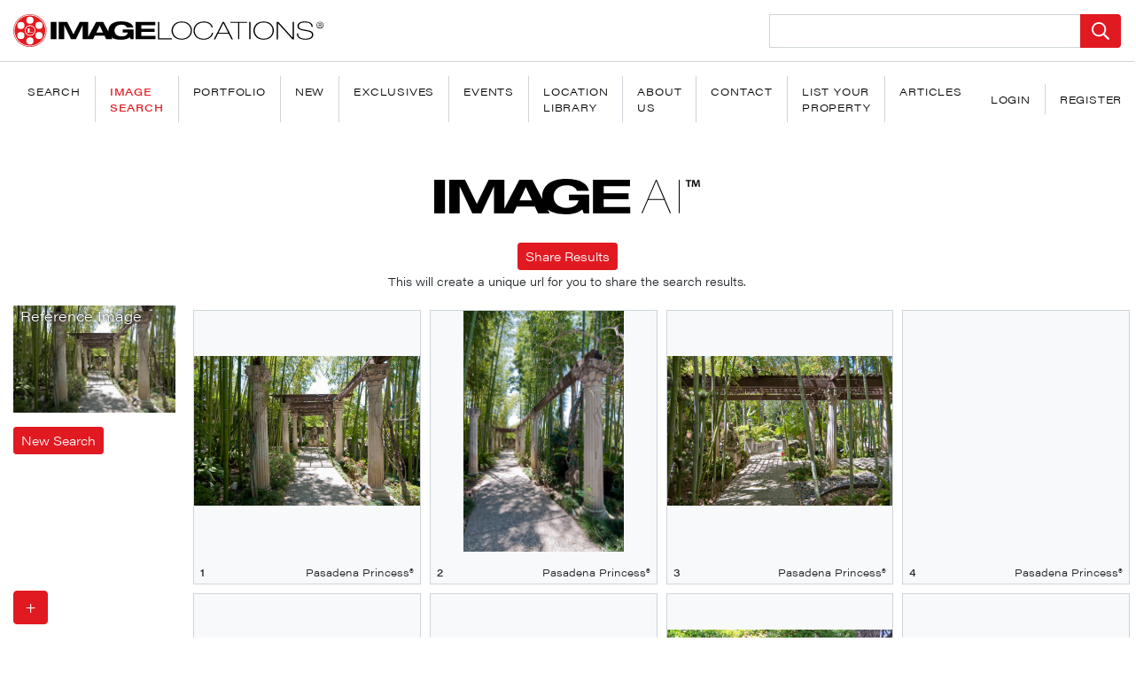

--- FILE ---
content_type: text/html; charset=UTF-8
request_url: https://imagelocations.com/api/search-from-url?src=https://imagelocations-laravel.s3.us-west-1.amazonaws.com/media/208167/conversions/pasadena-princess-medium.jpg
body_size: 6043
content:
{"status":{"code":200,"text":"OK"},"statistics":{"OperationTime":1667},"answer_records":[{"location":"Pasadena Princess®","_id":"208167","_url":"https://imagelocations-laravel.s3.us-west-1.amazonaws.com/media/208167/pasadena-princess.jpg","location_id":1661,"slug":"pasadena-princess"},{"location":"Pasadena Princess®","_id":"208165","_url":"https://imagelocations-laravel.s3.us-west-1.amazonaws.com/media/208165/pasadena-princess.jpg","location_id":1661,"slug":"pasadena-princess"},{"location":"Pasadena Princess®","_id":"208169","_url":"https://imagelocations-laravel.s3.us-west-1.amazonaws.com/media/208169/pasadena-princess.jpg","location_id":1661,"slug":"pasadena-princess"},{"location":"Pasadena Princess®","_id":"242101","_url":"https://imagelocations-laravel.s3.us-west-1.amazonaws.com/media/242101/pasadena-princess-058.jpg","location_id":1661,"slug":"pasadena-princess"},{"location":"Medit 2","_id":"129235","_url":"https://imagelocations-laravel.s3.us-west-1.amazonaws.com/media/129235/medit-2.jpg","location_id":2786,"slug":"medit-2"},{"location":"Pasadena Princess®","_id":"208168","_url":"https://imagelocations-laravel.s3.us-west-1.amazonaws.com/media/208168/pasadena-princess.jpg","location_id":1661,"slug":"pasadena-princess"},{"location":"Santa Barbara 16","_id":"93426","_url":"https://imagelocations-laravel.s3.us-west-1.amazonaws.com/media/93426/santa-barbara-16.jpg","location_id":1954,"slug":"santa-barbara-16"},{"location":"Exotic 16","_id":"74578","_url":"https://imagelocations-laravel.s3.us-west-1.amazonaws.com/media/74578/exotic-16.jpg","location_id":1475,"slug":"exotic-16"},{"location":"Medit 2","_id":"129237","_url":"https://imagelocations-laravel.s3.us-west-1.amazonaws.com/media/129237/medit-2.jpg","location_id":2786,"slug":"medit-2"},{"location":"Mansion 1","_id":"127912","_url":"https://imagelocations-laravel.s3.us-west-1.amazonaws.com/media/127912/mansion-1.jpg","location_id":2766,"slug":"mansion-1"},{"location":"Santa Barbara 50","_id":"92816","_url":"https://imagelocations-laravel.s3.us-west-1.amazonaws.com/media/92816/santa-barbara-50.jpg","location_id":1931,"slug":"santa-barbara-50"},{"location":"Zen 1","_id":"87580","_url":"https://imagelocations-laravel.s3.us-west-1.amazonaws.com/media/87580/zen-1.jpg","location_id":1795,"slug":"zen-1"},{"location":"Mansion 60","_id":"111857","_url":"https://imagelocations-laravel.s3.us-west-1.amazonaws.com/media/111857/mansion-60.jpg","location_id":2424,"slug":"mansion-60"},{"location":"The Crown","_id":"294945","_url":"https://imagelocations-laravel.s3.us-west-1.amazonaws.com/media/294945/the-crown-13.jpg","location_id":4451,"slug":"the-crown"},{"location":"Medit 60","_id":"81704","_url":"https://imagelocations-laravel.s3.us-west-1.amazonaws.com/media/81704/medit-60.jpg","location_id":1635,"slug":"medit-60"},{"location":"Americana 312","_id":"246723","_url":"https://imagelocations-laravel.s3.us-west-1.amazonaws.com/media/246723/americana-312-50.jpg","location_id":474,"slug":"americana-312"},{"location":"Pasadena Princess®","_id":"208174","_url":"https://imagelocations-laravel.s3.us-west-1.amazonaws.com/media/208174/pasadena-princess.jpg","location_id":1661,"slug":"pasadena-princess"},{"location":"Beach 1","_id":"129656","_url":"https://imagelocations-laravel.s3.us-west-1.amazonaws.com/media/129656/beach-1.jpg","location_id":2791,"slug":"beach-1"},{"location":"Ranch 43","_id":"234557","_url":"https://imagelocations-laravel.s3.us-west-1.amazonaws.com/media/234557/ranch-43-014.jpg","location_id":617,"slug":"ranch-43"},{"location":"Cape Cod 17","_id":"142981","_url":"https://imagelocations-laravel.s3.us-west-1.amazonaws.com/media/142981/cape-cod-17.jpg","location_id":2930,"slug":"cape-cod-17"},{"location":"Mansion 1","_id":"127911","_url":"https://imagelocations-laravel.s3.us-west-1.amazonaws.com/media/127911/mansion-1.jpg","location_id":2766,"slug":"mansion-1"},{"location":"Santa Barbara 76","_id":"291847","_url":"https://imagelocations-laravel.s3.us-west-1.amazonaws.com/media/291847/santa-barbara-76-036.jpeg","location_id":4432,"slug":"santa-barbara-76"},{"location":"Mansion 1","_id":"127910","_url":"https://imagelocations-laravel.s3.us-west-1.amazonaws.com/media/127910/mansion-1.jpg","location_id":2766,"slug":"mansion-1"},{"location":"Santa Fe 8","_id":"65763","_url":"https://imagelocations-laravel.s3.us-west-1.amazonaws.com/media/65763/santa-fe-8.jpg","location_id":1303,"slug":"santa-fe-8"},{"location":"Morocco 2","_id":"26591","_url":"https://imagelocations-laravel.s3.us-west-1.amazonaws.com/media/26591/morocco-2.jpg","location_id":524,"slug":"morocco-2"},{"location":"The Villa","_id":"229866","_url":"https://imagelocations-laravel.s3.us-west-1.amazonaws.com/media/229866/the-villa-31.jpg","location_id":4019,"slug":"the-villa"},{"location":"Santa Barbara 50","_id":"92855","_url":"https://imagelocations-laravel.s3.us-west-1.amazonaws.com/media/92855/santa-barbara-50.jpg","location_id":1931,"slug":"santa-barbara-50"},{"location":"Orange County 9","_id":"65721","_url":"https://imagelocations-laravel.s3.us-west-1.amazonaws.com/media/65721/orange-county-9.jpg","location_id":1302,"slug":"orange-county-9"},{"location":"Mansion 44","_id":"112569","_url":"https://imagelocations-laravel.s3.us-west-1.amazonaws.com/media/112569/mansion-44.jpg","location_id":2437,"slug":"mansion-44"},{"location":"Retro 239","_id":"41069","_url":"https://imagelocations-laravel.s3.us-west-1.amazonaws.com/media/41069/retro-239.jpg","location_id":815,"slug":"retro-239"},{"location":"Pasadena Princess®","_id":"208176","_url":"https://imagelocations-laravel.s3.us-west-1.amazonaws.com/media/208176/pasadena-princess.jpg","location_id":1661,"slug":"pasadena-princess"},{"location":"Americana 27","_id":"127401","_url":"https://imagelocations-laravel.s3.us-west-1.amazonaws.com/media/127401/americana-27.jpg","location_id":2759,"slug":"americana-27"},{"location":"Mansion 60","_id":"111951","_url":"https://imagelocations-laravel.s3.us-west-1.amazonaws.com/media/111951/mansion-60.jpg","location_id":2424,"slug":"mansion-60"},{"location":"Mansion 14","_id":"274791","_url":"https://imagelocations-laravel.s3.us-west-1.amazonaws.com/media/274791/mansion-14-009.jpg","location_id":2620,"slug":"mansion-14"},{"location":"Pasadena Princess®","_id":"208164","_url":"https://imagelocations-laravel.s3.us-west-1.amazonaws.com/media/208164/pasadena-princess.jpg","location_id":1661,"slug":"pasadena-princess"},{"location":"Mansion 60","_id":"111971","_url":"https://imagelocations-laravel.s3.us-west-1.amazonaws.com/media/111971/mansion-60.jpg","location_id":2424,"slug":"mansion-60"},{"location":"Medit 12","_id":"88166","_url":"https://imagelocations-laravel.s3.us-west-1.amazonaws.com/media/88166/medit-12.jpg","location_id":1807,"slug":"medit-12"},{"location":"Santa Barbara 76","_id":"291830","_url":"https://imagelocations-laravel.s3.us-west-1.amazonaws.com/media/291830/santa-barbara-76-019.jpeg","location_id":4432,"slug":"santa-barbara-76"},{"location":"Americana 11","_id":"129108","_url":"https://imagelocations-laravel.s3.us-west-1.amazonaws.com/media/129108/americana-11.jpg","location_id":2784,"slug":"americana-11"},{"location":"Americana 417","_id":"277558","_url":"https://imagelocations-laravel.s3.us-west-1.amazonaws.com/media/277558/americana-417-039.jpg","location_id":4334,"slug":"americana-417"},{"location":"English 8","_id":"56536","_url":"https://imagelocations-laravel.s3.us-west-1.amazonaws.com/media/56536/english-8.jpg","location_id":1124,"slug":"english-8"},{"location":"English 30","_id":"69665","_url":"https://imagelocations-laravel.s3.us-west-1.amazonaws.com/media/69665/english-30.jpg","location_id":1380,"slug":"english-30"},{"location":"Spanish 136","_id":"235161","_url":"https://imagelocations-laravel.s3.us-west-1.amazonaws.com/media/235161/spanish-136-34.jpg","location_id":4056,"slug":"spanish-136"},{"location":"The Villa","_id":"229865","_url":"https://imagelocations-laravel.s3.us-west-1.amazonaws.com/media/229865/the-villa-30.jpg","location_id":4019,"slug":"the-villa"},{"location":"Lakeside Mansion","_id":"145327","_url":"https://imagelocations-laravel.s3.us-west-1.amazonaws.com/media/145327/lakeside-mansion.jpg","location_id":276,"slug":"lakeside-mansion"},{"location":"Craftsman 59","_id":"245109","_url":"https://imagelocations-laravel.s3.us-west-1.amazonaws.com/media/245109/craftsman-59-067.jpg","location_id":4144,"slug":"craftsman-59"},{"location":"Medit 12","_id":"88173","_url":"https://imagelocations-laravel.s3.us-west-1.amazonaws.com/media/88173/medit-12.jpg","location_id":1807,"slug":"medit-12"},{"location":"Mansion 60","_id":"111909","_url":"https://imagelocations-laravel.s3.us-west-1.amazonaws.com/media/111909/mansion-60.jpg","location_id":2424,"slug":"mansion-60"},{"location":"Spanish 9","_id":"245984","_url":"https://imagelocations-laravel.s3.us-west-1.amazonaws.com/media/245984/Spanish-9-145.jpeg","location_id":4149,"slug":"spanish-9"},{"location":"Medit 24","_id":"210554","_url":"https://imagelocations-laravel.s3.us-west-1.amazonaws.com/media/210554/medit-24.jpg","location_id":2712,"slug":"medit-24"},{"location":"Mansion 60","_id":"111862","_url":"https://imagelocations-laravel.s3.us-west-1.amazonaws.com/media/111862/mansion-60.jpg","location_id":2424,"slug":"mansion-60"},{"location":"Castle 7","_id":"15514","_url":"https://imagelocations-laravel.s3.us-west-1.amazonaws.com/media/15514/castle-7.jpg","location_id":304,"slug":"castle-7"},{"location":"Cottage 40","_id":"238704","_url":"https://imagelocations-laravel.s3.us-west-1.amazonaws.com/media/238704/english-49-046.jpeg","location_id":4079,"slug":"cottage-40"},{"location":"Mansion 44","_id":"112576","_url":"https://imagelocations-laravel.s3.us-west-1.amazonaws.com/media/112576/mansion-44.jpg","location_id":2437,"slug":"mansion-44"},{"location":"Colonial 10","_id":"231759","_url":"https://imagelocations-laravel.s3.us-west-1.amazonaws.com/media/231759/colonial-10-21.jpg","location_id":2327,"slug":"colonial-10"},{"location":"Pasadena Princess®","_id":"208173","_url":"https://imagelocations-laravel.s3.us-west-1.amazonaws.com/media/208173/pasadena-princess.jpg","location_id":1661,"slug":"pasadena-princess"},{"location":"Spanish 164","_id":"317305","_url":"https://imagelocations-laravel.s3.us-west-1.amazonaws.com/media/317305/spanish-164-019.jpeg","location_id":4619,"slug":"spanish-164"},{"location":"Pasadena Princess®","_id":"242099","_url":"https://imagelocations-laravel.s3.us-west-1.amazonaws.com/media/242099/pasadena-princess-056.jpg","location_id":1661,"slug":"pasadena-princess"},{"location":"Mansion 32","_id":"69047","_url":"https://imagelocations-laravel.s3.us-west-1.amazonaws.com/media/69047/mansion-32.jpg","location_id":1367,"slug":"mansion-32"},{"location":"Santa Barbara Villa","_id":"261718","_url":"https://imagelocations-laravel.s3.us-west-1.amazonaws.com/media/261718/Santa-Barbara-Villa-129.jpeg","location_id":4237,"slug":"santa-barbara-villa"},{"location":"Duquette House Beverly Hills","_id":"115493","_url":"https://imagelocations-laravel.s3.us-west-1.amazonaws.com/media/115493/duquette-house-beverly-hills.jpg","location_id":2492,"slug":"duquette-house-beverly-hills"},{"location":"Mansion 60","_id":"111910","_url":"https://imagelocations-laravel.s3.us-west-1.amazonaws.com/media/111910/mansion-60.jpg","location_id":2424,"slug":"mansion-60"},{"location":"Retro 112","_id":"98153","_url":"https://imagelocations-laravel.s3.us-west-1.amazonaws.com/media/98153/retro-112.jpg","location_id":2072,"slug":"retro-112"},{"location":"Retro 112","_id":"98156","_url":"https://imagelocations-laravel.s3.us-west-1.amazonaws.com/media/98156/retro-112.jpg","location_id":2072,"slug":"retro-112"},{"location":"Mansion 60","_id":"111957","_url":"https://imagelocations-laravel.s3.us-west-1.amazonaws.com/media/111957/mansion-60.jpg","location_id":2424,"slug":"mansion-60"},{"location":"Exotic 3","_id":"15836","_url":"https://imagelocations-laravel.s3.us-west-1.amazonaws.com/media/15836/exotic-3.jpg","location_id":310,"slug":"exotic-3"},{"location":"Retro 73","_id":"70470","_url":"https://imagelocations-laravel.s3.us-west-1.amazonaws.com/media/70470/retro-73.jpg","location_id":1396,"slug":"retro-73"},{"location":"Zen 1","_id":"87565","_url":"https://imagelocations-laravel.s3.us-west-1.amazonaws.com/media/87565/zen-1.jpg","location_id":1795,"slug":"zen-1"},{"location":"Santa Barbara Villa","_id":"261697","_url":"https://imagelocations-laravel.s3.us-west-1.amazonaws.com/media/261697/Santa-Barbara-Villa-105.jpeg","location_id":4237,"slug":"santa-barbara-villa"},{"location":"Exotic 36","_id":"27089","_url":"https://imagelocations-laravel.s3.us-west-1.amazonaws.com/media/27089/exotic-36.jpg","location_id":532,"slug":"exotic-36"},{"location":"Mansion 5","_id":"234194","_url":"https://imagelocations-laravel.s3.us-west-1.amazonaws.com/media/234194/mansion-5-044.jpg","location_id":2755,"slug":"mansion-5"},{"location":"Cape Cod 8","_id":"31031","_url":"https://imagelocations-laravel.s3.us-west-1.amazonaws.com/media/31031/cape-cod-8.jpg","location_id":610,"slug":"cape-cod-8"},{"location":"Modern 214","_id":"105005","_url":"https://imagelocations-laravel.s3.us-west-1.amazonaws.com/media/105005/modern-214.jpg","location_id":2243,"slug":"modern-214"},{"location":"Mansion 32","_id":"69046","_url":"https://imagelocations-laravel.s3.us-west-1.amazonaws.com/media/69046/mansion-32.jpg","location_id":1367,"slug":"mansion-32"},{"location":"English 30","_id":"69666","_url":"https://imagelocations-laravel.s3.us-west-1.amazonaws.com/media/69666/english-30.jpg","location_id":1380,"slug":"english-30"},{"location":"Mansion 13","_id":"62793","_url":"https://imagelocations-laravel.s3.us-west-1.amazonaws.com/media/62793/mansion-13.jpg","location_id":1243,"slug":"mansion-13"},{"location":"Santa Barbara 76","_id":"291903","_url":"https://imagelocations-laravel.s3.us-west-1.amazonaws.com/media/291903/santa-barbara-76-039.jpg","location_id":4432,"slug":"santa-barbara-76"},{"location":"Mansion 26","_id":"119352","_url":"https://imagelocations-laravel.s3.us-west-1.amazonaws.com/media/119352/mansion-26.jpg","location_id":2592,"slug":"mansion-26"},{"location":"Ranch 22","_id":"74159","_url":"https://imagelocations-laravel.s3.us-west-1.amazonaws.com/media/74159/ranch-22.jpg","location_id":1467,"slug":"ranch-22"},{"location":"Medit 2","_id":"129227","_url":"https://imagelocations-laravel.s3.us-west-1.amazonaws.com/media/129227/medit-2.jpg","location_id":2786,"slug":"medit-2"},{"location":"Retro 239","_id":"41067","_url":"https://imagelocations-laravel.s3.us-west-1.amazonaws.com/media/41067/retro-239.jpg","location_id":815,"slug":"retro-239"},{"location":"Cape Cod 17","_id":"142979","_url":"https://imagelocations-laravel.s3.us-west-1.amazonaws.com/media/142979/cape-cod-17.jpg","location_id":2930,"slug":"cape-cod-17"},{"location":"Santa Barbara 39","_id":"81490","_url":"https://imagelocations-laravel.s3.us-west-1.amazonaws.com/media/81490/santa-barbara-39.jpg","location_id":1628,"slug":"santa-barbara-39"},{"location":"Santa Barbara 39","_id":"81489","_url":"https://imagelocations-laravel.s3.us-west-1.amazonaws.com/media/81489/santa-barbara-39.jpg","location_id":1628,"slug":"santa-barbara-39"},{"location":"Spanish 160","_id":"309348","_url":"https://imagelocations-laravel.s3.us-west-1.amazonaws.com/media/309348/spanish-160-028.jpg","location_id":4556,"slug":"spanish-160"},{"location":"English 21","_id":"72576","_url":"https://imagelocations-laravel.s3.us-west-1.amazonaws.com/media/72576/english-21.jpg","location_id":1437,"slug":"english-21"},{"location":"English 30","_id":"69664","_url":"https://imagelocations-laravel.s3.us-west-1.amazonaws.com/media/69664/english-30.jpg","location_id":1380,"slug":"english-30"},{"location":"The Serra Estate","_id":"264389","_url":"https://imagelocations-laravel.s3.us-west-1.amazonaws.com/media/264389/serra-estate-6.jpg","location_id":4005,"slug":"the-serra-estate"},{"location":"Cottage 40","_id":"238751","_url":"https://imagelocations-laravel.s3.us-west-1.amazonaws.com/media/238751/english-49-093.jpeg","location_id":4079,"slug":"cottage-40"},{"location":"Ranch 20","_id":"74108","_url":"https://imagelocations-laravel.s3.us-west-1.amazonaws.com/media/74108/ranch-20.jpg","location_id":1466,"slug":"ranch-20"},{"location":"Craftsman 10","_id":"106756","_url":"https://imagelocations-laravel.s3.us-west-1.amazonaws.com/media/106756/craftsman-10.jpg","location_id":2297,"slug":"craftsman-10"},{"location":"Old Hollywood 6","_id":"108698","_url":"https://imagelocations-laravel.s3.us-west-1.amazonaws.com/media/108698/old-hollywood-6.jpg","location_id":2343,"slug":"old-hollywood-6"},{"location":"Palisades Ranch","_id":"64281","_url":"https://imagelocations-laravel.s3.us-west-1.amazonaws.com/media/64281/palisades-ranch.jpg","location_id":1274,"slug":"palisades-ranch"},{"location":"Exotic 3","_id":"15862","_url":"https://imagelocations-laravel.s3.us-west-1.amazonaws.com/media/15862/exotic-3.jpg","location_id":310,"slug":"exotic-3"},{"location":"Mansion 44","_id":"112567","_url":"https://imagelocations-laravel.s3.us-west-1.amazonaws.com/media/112567/mansion-44.jpg","location_id":2437,"slug":"mansion-44"},{"location":"Mansion 14","_id":"274789","_url":"https://imagelocations-laravel.s3.us-west-1.amazonaws.com/media/274789/mansion-14-007.jpg","location_id":2620,"slug":"mansion-14"},{"location":"Ranch 82","_id":"253597","_url":"https://imagelocations-laravel.s3.us-west-1.amazonaws.com/media/253597/Ranch-82-Garden-15.jpeg","location_id":4201,"slug":"ranch-82"},{"location":"Mansion 44","_id":"112557","_url":"https://imagelocations-laravel.s3.us-west-1.amazonaws.com/media/112557/mansion-44.jpg","location_id":2437,"slug":"mansion-44"},{"location":"Americana 228","_id":"57598","_url":"https://imagelocations-laravel.s3.us-west-1.amazonaws.com/media/57598/americana-228.jpg","location_id":1142,"slug":"americana-228"},{"location":"Spanish 51","_id":"85447","_url":"https://imagelocations-laravel.s3.us-west-1.amazonaws.com/media/85447/spanish-51.jpg","location_id":1744,"slug":"spanish-51"},{"location":"Mansion 60","_id":"111879","_url":"https://imagelocations-laravel.s3.us-west-1.amazonaws.com/media/111879/mansion-60.jpg","location_id":2424,"slug":"mansion-60"},{"location":"OC Mansion","_id":"244338","_url":"https://imagelocations-laravel.s3.us-west-1.amazonaws.com/media/244338/oc-mansion-paul-shots-2-24.jpg","location_id":4138,"slug":"oc-mansion"},{"location":"Spanish 8","_id":"101451","_url":"https://imagelocations-laravel.s3.us-west-1.amazonaws.com/media/101451/spanish-8.jpg","location_id":2150,"slug":"spanish-8"},{"location":"Medit 51","_id":"283861","_url":"https://imagelocations-laravel.s3.us-west-1.amazonaws.com/media/283861/medit-51-061.jpg","location_id":1752,"slug":"medit-51"},{"location":"Pasadena Princess®","_id":"208175","_url":"https://imagelocations-laravel.s3.us-west-1.amazonaws.com/media/208175/pasadena-princess.jpg","location_id":1661,"slug":"pasadena-princess"},{"location":"Spanish 164","_id":"317336","_url":"https://imagelocations-laravel.s3.us-west-1.amazonaws.com/media/317336/spanish-164-050.jpeg","location_id":4619,"slug":"spanish-164"},{"location":"Santa Barbara Villa","_id":"261727","_url":"https://imagelocations-laravel.s3.us-west-1.amazonaws.com/media/261727/Santa-Barbara-Villa-138.jpeg","location_id":4237,"slug":"santa-barbara-villa"},{"location":"Medit 143","_id":"241304","_url":"https://imagelocations-laravel.s3.us-west-1.amazonaws.com/media/241304/Medit-143-11.jpeg","location_id":4108,"slug":"medit-143"},{"location":"Mansion 94","_id":"41497","_url":"https://imagelocations-laravel.s3.us-west-1.amazonaws.com/media/41497/mansion-94.jpg","location_id":822,"slug":"mansion-94"},{"location":"Spanish 164","_id":"317295","_url":"https://imagelocations-laravel.s3.us-west-1.amazonaws.com/media/317295/spanish-164-009.jpeg","location_id":4619,"slug":"spanish-164"},{"location":"Mansion 41","_id":"112870","_url":"https://imagelocations-laravel.s3.us-west-1.amazonaws.com/media/112870/mansion-41.jpg","location_id":2442,"slug":"mansion-41"},{"location":"Americana 312","_id":"24326","_url":"https://imagelocations-laravel.s3.us-west-1.amazonaws.com/media/24326/americana-312.jpg","location_id":474,"slug":"americana-312"},{"location":"Santa Barbara 56","_id":"17281","_url":"https://imagelocations-laravel.s3.us-west-1.amazonaws.com/media/17281/santa-barbara-56.jpg","location_id":333,"slug":"santa-barbara-56"},{"location":"Pasadena Princess®","_id":"242123","_url":"https://imagelocations-laravel.s3.us-west-1.amazonaws.com/media/242123/pasadena-princess-080.jpg","location_id":1661,"slug":"pasadena-princess"},{"location":"Mansion 44","_id":"112553","_url":"https://imagelocations-laravel.s3.us-west-1.amazonaws.com/media/112553/mansion-44.jpg","location_id":2437,"slug":"mansion-44"},{"location":"Medit 2","_id":"129248","_url":"https://imagelocations-laravel.s3.us-west-1.amazonaws.com/media/129248/medit-2.jpg","location_id":2786,"slug":"medit-2"},{"location":"Exotic 48","_id":"6165","_url":"https://imagelocations-laravel.s3.us-west-1.amazonaws.com/media/6165/exotic-48.jpg","location_id":128,"slug":"exotic-48"},{"location":"Spanish 60","_id":"100091","_url":"https://imagelocations-laravel.s3.us-west-1.amazonaws.com/media/100091/spanish-60.jpg","location_id":2119,"slug":"spanish-60"},{"location":"Americana 11","_id":"129077","_url":"https://imagelocations-laravel.s3.us-west-1.amazonaws.com/media/129077/americana-11.jpg","location_id":2784,"slug":"americana-11"},{"location":"Medit 2","_id":"129281","_url":"https://imagelocations-laravel.s3.us-west-1.amazonaws.com/media/129281/medit-2.jpg","location_id":2786,"slug":"medit-2"},{"location":"Americana 417","_id":"277561","_url":"https://imagelocations-laravel.s3.us-west-1.amazonaws.com/media/277561/americana-417-042.jpg","location_id":4334,"slug":"americana-417"},{"location":"Mansion 49","_id":"57911","_url":"https://imagelocations-laravel.s3.us-west-1.amazonaws.com/media/57911/mansion-49.jpg","location_id":1146,"slug":"mansion-49"},{"location":"The Crown","_id":"294947","_url":"https://imagelocations-laravel.s3.us-west-1.amazonaws.com/media/294947/the-crown-15.jpg","location_id":4451,"slug":"the-crown"},{"location":"Retro 166","_id":"96833","_url":"https://imagelocations-laravel.s3.us-west-1.amazonaws.com/media/96833/retro-166.jpg","location_id":2039,"slug":"retro-166"},{"location":"Zen 1","_id":"87581","_url":"https://imagelocations-laravel.s3.us-west-1.amazonaws.com/media/87581/zen-1.jpg","location_id":1795,"slug":"zen-1"},{"location":"Exotic 21","_id":"74844","_url":"https://imagelocations-laravel.s3.us-west-1.amazonaws.com/media/74844/exotic-21.jpg","location_id":1480,"slug":"exotic-21"},{"location":"Old Hollywood 13","_id":"33972","_url":"https://imagelocations-laravel.s3.us-west-1.amazonaws.com/media/33972/old-hollywood-13.jpg","location_id":670,"slug":"old-hollywood-13"},{"location":"Mansion 26","_id":"119350","_url":"https://imagelocations-laravel.s3.us-west-1.amazonaws.com/media/119350/mansion-26.jpg","location_id":2592,"slug":"mansion-26"},{"location":"Mansion 26","_id":"119351","_url":"https://imagelocations-laravel.s3.us-west-1.amazonaws.com/media/119351/mansion-26.jpg","location_id":2592,"slug":"mansion-26"},{"location":"Modern 451","_id":"280151","_url":"https://imagelocations-laravel.s3.us-west-1.amazonaws.com/media/280151/modern-451-38.jpeg","location_id":4351,"slug":"modern-451"},{"location":"Modern 5","_id":"73862","_url":"https://imagelocations-laravel.s3.us-west-1.amazonaws.com/media/73862/modern-5.jpg","location_id":1460,"slug":"modern-5"},{"location":"Mansion 5","_id":"234190","_url":"https://imagelocations-laravel.s3.us-west-1.amazonaws.com/media/234190/mansion-5-040.jpg","location_id":2755,"slug":"mansion-5"},{"location":"Mansion 26","_id":"119409","_url":"https://imagelocations-laravel.s3.us-west-1.amazonaws.com/media/119409/mansion-26.jpg","location_id":2592,"slug":"mansion-26"},{"location":"Mansion 41","_id":"112862","_url":"https://imagelocations-laravel.s3.us-west-1.amazonaws.com/media/112862/mansion-41.jpg","location_id":2442,"slug":"mansion-41"},{"location":"English 30","_id":"69663","_url":"https://imagelocations-laravel.s3.us-west-1.amazonaws.com/media/69663/english-30.jpg","location_id":1380,"slug":"english-30"},{"location":"Americana 57","_id":"125717","_url":"https://imagelocations-laravel.s3.us-west-1.amazonaws.com/media/125717/americana-57.jpg","location_id":2730,"slug":"americana-57"},{"location":"Duquette House Beverly Hills","_id":"115521","_url":"https://imagelocations-laravel.s3.us-west-1.amazonaws.com/media/115521/duquette-house-beverly-hills.jpg","location_id":2492,"slug":"duquette-house-beverly-hills"},{"location":"Garden 32","_id":"273554","_url":"https://imagelocations-laravel.s3.us-west-1.amazonaws.com/media/273554/garden-32-05.jpeg","location_id":4307,"slug":"garden-32"},{"location":"Americana 301","_id":"26711","_url":"https://imagelocations-laravel.s3.us-west-1.amazonaws.com/media/26711/americana-301.jpg","location_id":528,"slug":"americana-301"},{"location":"Modern 451","_id":"280152","_url":"https://imagelocations-laravel.s3.us-west-1.amazonaws.com/media/280152/modern-451-39.jpeg","location_id":4351,"slug":"modern-451"},{"location":"Pasadena Princess®","_id":"242110","_url":"https://imagelocations-laravel.s3.us-west-1.amazonaws.com/media/242110/pasadena-princess-067.jpg","location_id":1661,"slug":"pasadena-princess"},{"location":"Concord Estate","_id":"44774","_url":"https://imagelocations-laravel.s3.us-west-1.amazonaws.com/media/44774/concord-estate.jpg","location_id":881,"slug":"concord-estate"},{"location":"Mansion 14","_id":"274788","_url":"https://imagelocations-laravel.s3.us-west-1.amazonaws.com/media/274788/mansion-14-006.jpg","location_id":2620,"slug":"mansion-14"},{"location":"Americana 298","_id":"24919","_url":"https://imagelocations-laravel.s3.us-west-1.amazonaws.com/media/24919/americana-298.jpg","location_id":485,"slug":"americana-298"},{"location":"Orange County 9","_id":"65718","_url":"https://imagelocations-laravel.s3.us-west-1.amazonaws.com/media/65718/orange-county-9.jpg","location_id":1302,"slug":"orange-county-9"},{"location":"Spanish 96","_id":"53004","_url":"https://imagelocations-laravel.s3.us-west-1.amazonaws.com/media/53004/spanish-96.jpg","location_id":1047,"slug":"spanish-96"},{"location":"English 8","_id":"56535","_url":"https://imagelocations-laravel.s3.us-west-1.amazonaws.com/media/56535/english-8.jpg","location_id":1124,"slug":"english-8"},{"location":"Spanish 1","_id":"101724","_url":"https://imagelocations-laravel.s3.us-west-1.amazonaws.com/media/101724/spanish-1.jpg","location_id":2155,"slug":"spanish-1"},{"location":"English 30","_id":"69661","_url":"https://imagelocations-laravel.s3.us-west-1.amazonaws.com/media/69661/english-30.jpg","location_id":1380,"slug":"english-30"},{"location":"Duquette House Beverly Hills","_id":"115498","_url":"https://imagelocations-laravel.s3.us-west-1.amazonaws.com/media/115498/duquette-house-beverly-hills.jpg","location_id":2492,"slug":"duquette-house-beverly-hills"},{"location":"Retro 113","_id":"97997","_url":"https://imagelocations-laravel.s3.us-west-1.amazonaws.com/media/97997/retro-113.jpg","location_id":2069,"slug":"retro-113"},{"location":"Ranch 20","_id":"74075","_url":"https://imagelocations-laravel.s3.us-west-1.amazonaws.com/media/74075/ranch-20.jpg","location_id":1466,"slug":"ranch-20"},{"location":"Exotic 21","_id":"74845","_url":"https://imagelocations-laravel.s3.us-west-1.amazonaws.com/media/74845/exotic-21.jpg","location_id":1480,"slug":"exotic-21"},{"location":"The Serra Estate","_id":"264392","_url":"https://imagelocations-laravel.s3.us-west-1.amazonaws.com/media/264392/serra-estate-9.jpg","location_id":4005,"slug":"the-serra-estate"},{"location":"Retro 96","_id":"90451","_url":"https://imagelocations-laravel.s3.us-west-1.amazonaws.com/media/90451/retro-96.jpg","location_id":1864,"slug":"retro-96"},{"location":"Santa Barbara Villa","_id":"261708","_url":"https://imagelocations-laravel.s3.us-west-1.amazonaws.com/media/261708/Santa-Barbara-Villa-116.jpeg","location_id":4237,"slug":"santa-barbara-villa"},{"location":"Mansion 60","_id":"111903","_url":"https://imagelocations-laravel.s3.us-west-1.amazonaws.com/media/111903/mansion-60.jpg","location_id":2424,"slug":"mansion-60"},{"location":"Santa Barbara 62","_id":"82061","_url":"https://imagelocations-laravel.s3.us-west-1.amazonaws.com/media/82061/santa-barbara-62.jpg","location_id":1646,"slug":"santa-barbara-62"},{"location":"Mansion 36","_id":"66455","_url":"https://imagelocations-laravel.s3.us-west-1.amazonaws.com/media/66455/mansion-36.jpg","location_id":1315,"slug":"mansion-36"},{"location":"Garden 32","_id":"273556","_url":"https://imagelocations-laravel.s3.us-west-1.amazonaws.com/media/273556/garden-32-07.jpeg","location_id":4307,"slug":"garden-32"},{"location":"The Crown","_id":"294935","_url":"https://imagelocations-laravel.s3.us-west-1.amazonaws.com/media/294935/the-crown-3.jpg","location_id":4451,"slug":"the-crown"},{"location":"Americana 312","_id":"246707","_url":"https://imagelocations-laravel.s3.us-west-1.amazonaws.com/media/246707/americana-312-34.jpg","location_id":474,"slug":"americana-312"},{"location":"Ranch 20","_id":"74074","_url":"https://imagelocations-laravel.s3.us-west-1.amazonaws.com/media/74074/ranch-20.jpg","location_id":1466,"slug":"ranch-20"},{"location":"Pasadena Princess®","_id":"208178","_url":"https://imagelocations-laravel.s3.us-west-1.amazonaws.com/media/208178/pasadena-princess.jpg","location_id":1661,"slug":"pasadena-princess"},{"location":"Medit 2","_id":"129238","_url":"https://imagelocations-laravel.s3.us-west-1.amazonaws.com/media/129238/medit-2.jpg","location_id":2786,"slug":"medit-2"},{"location":"Craftsman 10","_id":"106759","_url":"https://imagelocations-laravel.s3.us-west-1.amazonaws.com/media/106759/craftsman-10.jpg","location_id":2297,"slug":"craftsman-10"},{"location":"Santa Barbara Villa","_id":"261706","_url":"https://imagelocations-laravel.s3.us-west-1.amazonaws.com/media/261706/Santa-Barbara-Villa-114.jpeg","location_id":4237,"slug":"santa-barbara-villa"},{"location":"Spanish 69","_id":"99957","_url":"https://imagelocations-laravel.s3.us-west-1.amazonaws.com/media/99957/spanish-69.jpg","location_id":2116,"slug":"spanish-69"},{"location":"Mansion 14","_id":"274793","_url":"https://imagelocations-laravel.s3.us-west-1.amazonaws.com/media/274793/mansion-14-011.jpg","location_id":2620,"slug":"mansion-14"},{"location":"Mansion 14","_id":"274790","_url":"https://imagelocations-laravel.s3.us-west-1.amazonaws.com/media/274790/mansion-14-008.jpg","location_id":2620,"slug":"mansion-14"},{"location":"Pasadena Princess®","_id":"242098","_url":"https://imagelocations-laravel.s3.us-west-1.amazonaws.com/media/242098/pasadena-princess-055.jpg","location_id":1661,"slug":"pasadena-princess"},{"location":"English 30","_id":"69670","_url":"https://imagelocations-laravel.s3.us-west-1.amazonaws.com/media/69670/english-30.jpg","location_id":1380,"slug":"english-30"},{"location":"The Crown","_id":"294950","_url":"https://imagelocations-laravel.s3.us-west-1.amazonaws.com/media/294950/the-crown-18.jpg","location_id":4451,"slug":"the-crown"},{"location":"Retro 166","_id":"96841","_url":"https://imagelocations-laravel.s3.us-west-1.amazonaws.com/media/96841/retro-166.jpg","location_id":2039,"slug":"retro-166"},{"location":"Pool 7","_id":"95009","_url":"https://imagelocations-laravel.s3.us-west-1.amazonaws.com/media/95009/pool-7.jpg","location_id":1990,"slug":"pool-7"},{"location":"Cottage 37","_id":"206066","_url":"https://imagelocations-laravel.s3.us-west-1.amazonaws.com/media/206066/cottage-37.jpg","location_id":3812,"slug":"cottage-37"},{"location":"Duquette House Beverly Hills","_id":"115515","_url":"https://imagelocations-laravel.s3.us-west-1.amazonaws.com/media/115515/duquette-house-beverly-hills.jpg","location_id":2492,"slug":"duquette-house-beverly-hills"},{"location":"Spanish 86","_id":"55078","_url":"https://imagelocations-laravel.s3.us-west-1.amazonaws.com/media/55078/spanish-86.jpg","location_id":1091,"slug":"spanish-86"},{"location":"Modern 100","_id":"112023","_url":"https://imagelocations-laravel.s3.us-west-1.amazonaws.com/media/112023/modern-100.jpg","location_id":2425,"slug":"modern-100"},{"location":"Medit 165","_id":"317067","_url":"https://imagelocations-laravel.s3.us-west-1.amazonaws.com/media/317067/medit-165-008.jpg","location_id":4615,"slug":"medit-165"},{"location":"Mansion 139","_id":"296488","_url":"https://imagelocations-laravel.s3.us-west-1.amazonaws.com/media/296488/mansion-139-14.jpg","location_id":4462,"slug":"mansion-139"},{"location":"Mansion 37","_id":"113030","_url":"https://imagelocations-laravel.s3.us-west-1.amazonaws.com/media/113030/mansion-37.jpg","location_id":2445,"slug":"mansion-37"},{"location":"Ranch 8","_id":"51869","_url":"https://imagelocations-laravel.s3.us-west-1.amazonaws.com/media/51869/ranch-8.jpg","location_id":1025,"slug":"ranch-8"},{"location":"Americana 228","_id":"57572","_url":"https://imagelocations-laravel.s3.us-west-1.amazonaws.com/media/57572/americana-228.jpg","location_id":1142,"slug":"americana-228"},{"location":"Beach 1","_id":"129655","_url":"https://imagelocations-laravel.s3.us-west-1.amazonaws.com/media/129655/beach-1.jpg","location_id":2791,"slug":"beach-1"},{"location":"Santa Barbara 60","_id":"92692","_url":"https://imagelocations-laravel.s3.us-west-1.amazonaws.com/media/92692/santa-barbara-60.jpg","location_id":1927,"slug":"santa-barbara-60"},{"location":"Medit 4","_id":"60518","_url":"https://imagelocations-laravel.s3.us-west-1.amazonaws.com/media/60518/medit-4.jpg","location_id":1190,"slug":"medit-4"},{"location":"Pasadena Princess®","_id":"242114","_url":"https://imagelocations-laravel.s3.us-west-1.amazonaws.com/media/242114/pasadena-princess-071.jpg","location_id":1661,"slug":"pasadena-princess"},{"location":"Santa Barbara 27","_id":"93285","_url":"https://imagelocations-laravel.s3.us-west-1.amazonaws.com/media/93285/santa-barbara-27.jpg","location_id":1948,"slug":"santa-barbara-27"},{"location":"The Villa","_id":"229936","_url":"https://imagelocations-laravel.s3.us-west-1.amazonaws.com/media/229936/the-villa-101.jpg","location_id":4019,"slug":"the-villa"},{"location":"Mansion 66","_id":"51923","_url":"https://imagelocations-laravel.s3.us-west-1.amazonaws.com/media/51923/mansion-66.jpg","location_id":1026,"slug":"mansion-66"},{"location":"Ranch 19","_id":"74350","_url":"https://imagelocations-laravel.s3.us-west-1.amazonaws.com/media/74350/ranch-19.jpg","location_id":1471,"slug":"ranch-19"},{"location":"Palm Springs 15","_id":"71509","_url":"https://imagelocations-laravel.s3.us-west-1.amazonaws.com/media/71509/palm-springs-15.jpg","location_id":1415,"slug":"palm-springs-15"},{"location":"Garden 3","_id":"209660","_url":"https://imagelocations-laravel.s3.us-west-1.amazonaws.com/media/209660/garden-3.jpg","location_id":3844,"slug":"garden-3"},{"location":"Mansion 35","_id":"67903","_url":"https://imagelocations-laravel.s3.us-west-1.amazonaws.com/media/67903/mansion-35.jpg","location_id":1345,"slug":"mansion-35"},{"location":"Orange County 9","_id":"65699","_url":"https://imagelocations-laravel.s3.us-west-1.amazonaws.com/media/65699/orange-county-9.jpg","location_id":1302,"slug":"orange-county-9"},{"location":"Palm Springs 39","_id":"19026","_url":"https://imagelocations-laravel.s3.us-west-1.amazonaws.com/media/19026/palm-springs-39.jpg","location_id":367,"slug":"palm-springs-39"},{"location":"Cape Cod 5","_id":"74983","_url":"https://imagelocations-laravel.s3.us-west-1.amazonaws.com/media/74983/cape-cod-5.jpg","location_id":1483,"slug":"cape-cod-5"},{"location":"Americana 11","_id":"129089","_url":"https://imagelocations-laravel.s3.us-west-1.amazonaws.com/media/129089/americana-11.jpg","location_id":2784,"slug":"americana-11"},{"location":"Mansion 26","_id":"119357","_url":"https://imagelocations-laravel.s3.us-west-1.amazonaws.com/media/119357/mansion-26.jpg","location_id":2592,"slug":"mansion-26"},{"location":"Mansion 26","_id":"119341","_url":"https://imagelocations-laravel.s3.us-west-1.amazonaws.com/media/119341/mansion-26.jpg","location_id":2592,"slug":"mansion-26"},{"location":"Mansion 44","_id":"112550","_url":"https://imagelocations-laravel.s3.us-west-1.amazonaws.com/media/112550/mansion-44.jpg","location_id":2437,"slug":"mansion-44"},{"location":"Mansion 66","_id":"51858","_url":"https://imagelocations-laravel.s3.us-west-1.amazonaws.com/media/51858/mansion-66.jpg","location_id":1026,"slug":"mansion-66"},{"location":"Mansion 48","_id":"55918","_url":"https://imagelocations-laravel.s3.us-west-1.amazonaws.com/media/55918/mansion-48.jpg","location_id":1112,"slug":"mansion-48"}],"answer_distances":[0.0133620035,0.13552938,0.16638379,0.20035255,0.2012228,0.21677087,0.2188603,0.22393316,0.22699827,0.23049769,0.23134717,0.233079,0.23674908,0.23877649,0.23877998,0.23957671,0.24195525,0.24202451,0.24295549,0.245855,0.2467263,0.24682891,0.24757452,0.24866739,0.24963872,0.24998878,0.25014076,0.25052458,0.25167027,0.25178888,0.25200805,0.25205052,0.25215557,0.25262251,0.2535815,0.2551796,0.25617182,0.2562791,0.256464,0.25741184,0.25799346,0.2582117,0.25856417,0.25900018,0.25948521,0.26010957,0.26133743,0.2614632,0.2624098,0.2626798,0.26324335,0.26331,0.263312,0.2643709,0.26499102,0.26508123,0.2663749,0.26638925,0.2665839,0.26694715,0.26762864,0.2684949,0.26869228,0.26869228,0.26888296,0.2689338,0.2691114,0.270064,0.27009994,0.2703479,0.2703601,0.27106056,0.27129528,0.2716856,0.27187908,0.2719167,0.27196202,0.27200544,0.2721349,0.27264607,0.27270132,0.27275038,0.2728919,0.27298418,0.27313656,0.27317345,0.27321923,0.27326754,0.27331537,0.27341524,0.27350286,0.27365446,0.2745454,0.2750258,0.27510482,0.27525866,0.27530113,0.27549863,0.27554342,0.27610475,0.27612802,0.27618286,0.27624783,0.27628428,0.27631631,0.27634913,0.27637872,0.27675408,0.27677497,0.2770362,0.27716142,0.27720043,0.27722317,0.2773127,0.27750263,0.2778581,0.27801344,0.27810088,0.2782312,0.2782775,0.27829647,0.27852967,0.27853513,0.2786032,0.2787728,0.27881727,0.27896723,0.27922288,0.27958044,0.27973184,0.2798563,0.2800222,0.28004873,0.2810788,0.28109965,0.28118628,0.28119862,0.28121552,0.28145322,0.2814827,0.2816461,0.28187796,0.2819794,0.28205642,0.2821109,0.2822397,0.28236362,0.28237182,0.28241327,0.2830888,0.28326398,0.2836269,0.28372702,0.28375766,0.28394943,0.28395897,0.28432557,0.28434724,0.28442845,0.2846757,0.28477043,0.2850771,0.2852057,0.28531906,0.28536487,0.28544474,0.28547308,0.28550684,0.28577772,0.285793,0.28596684,0.2861876,0.2862016,0.2864849,0.2865206,0.28671053,0.2867416,0.2868199,0.28718266,0.28750694,0.28782228,0.2878247,0.28808188,0.28823444,0.2882928,0.28837532,0.2883833,0.28848198,0.2885279,0.28857747,0.28869238,0.28877342,0.28881475,0.2891445,0.28926775,0.2893305,0.2893612,0.289404,0.28941327,0.28945377,0.28959346,0.28970537,0.28994304,0.28994852],"query_records":[{"_status_extraction":"standard","_id":"840be194-d1f4-42a8-8b0a-f5c0081978ec","_url":"https://imagelocations-laravel.s3.us-west-1.amazonaws.com/media/208167/conversions/pasadena-princess-medium.jpg"}],"answer_count":204}